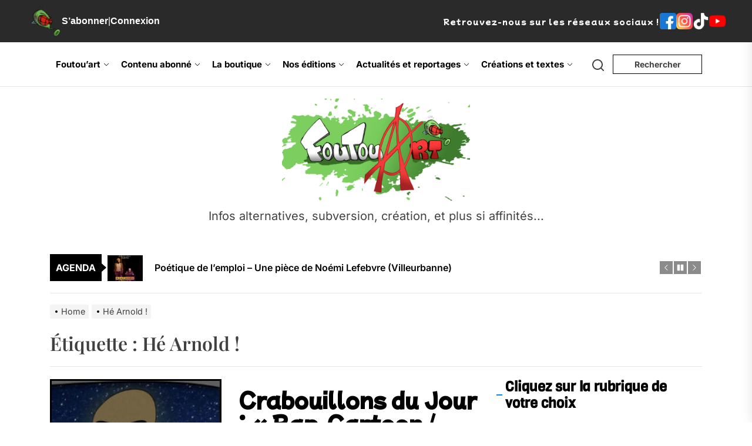

--- FILE ---
content_type: text/html; charset=utf-8
request_url: https://www.google.com/recaptcha/api2/anchor?ar=1&k=6LfqSDoqAAAAAHI1VhCE9bEqLBKCMYIp4ROGA_xV&co=aHR0cHM6Ly9mb3V0b3VhcnQuZnI6NDQz&hl=en&v=naPR4A6FAh-yZLuCX253WaZq&size=invisible&anchor-ms=20000&execute-ms=15000&cb=wu1h3vgvcte4
body_size: 44855
content:
<!DOCTYPE HTML><html dir="ltr" lang="en"><head><meta http-equiv="Content-Type" content="text/html; charset=UTF-8">
<meta http-equiv="X-UA-Compatible" content="IE=edge">
<title>reCAPTCHA</title>
<style type="text/css">
/* cyrillic-ext */
@font-face {
  font-family: 'Roboto';
  font-style: normal;
  font-weight: 400;
  src: url(//fonts.gstatic.com/s/roboto/v18/KFOmCnqEu92Fr1Mu72xKKTU1Kvnz.woff2) format('woff2');
  unicode-range: U+0460-052F, U+1C80-1C8A, U+20B4, U+2DE0-2DFF, U+A640-A69F, U+FE2E-FE2F;
}
/* cyrillic */
@font-face {
  font-family: 'Roboto';
  font-style: normal;
  font-weight: 400;
  src: url(//fonts.gstatic.com/s/roboto/v18/KFOmCnqEu92Fr1Mu5mxKKTU1Kvnz.woff2) format('woff2');
  unicode-range: U+0301, U+0400-045F, U+0490-0491, U+04B0-04B1, U+2116;
}
/* greek-ext */
@font-face {
  font-family: 'Roboto';
  font-style: normal;
  font-weight: 400;
  src: url(//fonts.gstatic.com/s/roboto/v18/KFOmCnqEu92Fr1Mu7mxKKTU1Kvnz.woff2) format('woff2');
  unicode-range: U+1F00-1FFF;
}
/* greek */
@font-face {
  font-family: 'Roboto';
  font-style: normal;
  font-weight: 400;
  src: url(//fonts.gstatic.com/s/roboto/v18/KFOmCnqEu92Fr1Mu4WxKKTU1Kvnz.woff2) format('woff2');
  unicode-range: U+0370-0377, U+037A-037F, U+0384-038A, U+038C, U+038E-03A1, U+03A3-03FF;
}
/* vietnamese */
@font-face {
  font-family: 'Roboto';
  font-style: normal;
  font-weight: 400;
  src: url(//fonts.gstatic.com/s/roboto/v18/KFOmCnqEu92Fr1Mu7WxKKTU1Kvnz.woff2) format('woff2');
  unicode-range: U+0102-0103, U+0110-0111, U+0128-0129, U+0168-0169, U+01A0-01A1, U+01AF-01B0, U+0300-0301, U+0303-0304, U+0308-0309, U+0323, U+0329, U+1EA0-1EF9, U+20AB;
}
/* latin-ext */
@font-face {
  font-family: 'Roboto';
  font-style: normal;
  font-weight: 400;
  src: url(//fonts.gstatic.com/s/roboto/v18/KFOmCnqEu92Fr1Mu7GxKKTU1Kvnz.woff2) format('woff2');
  unicode-range: U+0100-02BA, U+02BD-02C5, U+02C7-02CC, U+02CE-02D7, U+02DD-02FF, U+0304, U+0308, U+0329, U+1D00-1DBF, U+1E00-1E9F, U+1EF2-1EFF, U+2020, U+20A0-20AB, U+20AD-20C0, U+2113, U+2C60-2C7F, U+A720-A7FF;
}
/* latin */
@font-face {
  font-family: 'Roboto';
  font-style: normal;
  font-weight: 400;
  src: url(//fonts.gstatic.com/s/roboto/v18/KFOmCnqEu92Fr1Mu4mxKKTU1Kg.woff2) format('woff2');
  unicode-range: U+0000-00FF, U+0131, U+0152-0153, U+02BB-02BC, U+02C6, U+02DA, U+02DC, U+0304, U+0308, U+0329, U+2000-206F, U+20AC, U+2122, U+2191, U+2193, U+2212, U+2215, U+FEFF, U+FFFD;
}
/* cyrillic-ext */
@font-face {
  font-family: 'Roboto';
  font-style: normal;
  font-weight: 500;
  src: url(//fonts.gstatic.com/s/roboto/v18/KFOlCnqEu92Fr1MmEU9fCRc4AMP6lbBP.woff2) format('woff2');
  unicode-range: U+0460-052F, U+1C80-1C8A, U+20B4, U+2DE0-2DFF, U+A640-A69F, U+FE2E-FE2F;
}
/* cyrillic */
@font-face {
  font-family: 'Roboto';
  font-style: normal;
  font-weight: 500;
  src: url(//fonts.gstatic.com/s/roboto/v18/KFOlCnqEu92Fr1MmEU9fABc4AMP6lbBP.woff2) format('woff2');
  unicode-range: U+0301, U+0400-045F, U+0490-0491, U+04B0-04B1, U+2116;
}
/* greek-ext */
@font-face {
  font-family: 'Roboto';
  font-style: normal;
  font-weight: 500;
  src: url(//fonts.gstatic.com/s/roboto/v18/KFOlCnqEu92Fr1MmEU9fCBc4AMP6lbBP.woff2) format('woff2');
  unicode-range: U+1F00-1FFF;
}
/* greek */
@font-face {
  font-family: 'Roboto';
  font-style: normal;
  font-weight: 500;
  src: url(//fonts.gstatic.com/s/roboto/v18/KFOlCnqEu92Fr1MmEU9fBxc4AMP6lbBP.woff2) format('woff2');
  unicode-range: U+0370-0377, U+037A-037F, U+0384-038A, U+038C, U+038E-03A1, U+03A3-03FF;
}
/* vietnamese */
@font-face {
  font-family: 'Roboto';
  font-style: normal;
  font-weight: 500;
  src: url(//fonts.gstatic.com/s/roboto/v18/KFOlCnqEu92Fr1MmEU9fCxc4AMP6lbBP.woff2) format('woff2');
  unicode-range: U+0102-0103, U+0110-0111, U+0128-0129, U+0168-0169, U+01A0-01A1, U+01AF-01B0, U+0300-0301, U+0303-0304, U+0308-0309, U+0323, U+0329, U+1EA0-1EF9, U+20AB;
}
/* latin-ext */
@font-face {
  font-family: 'Roboto';
  font-style: normal;
  font-weight: 500;
  src: url(//fonts.gstatic.com/s/roboto/v18/KFOlCnqEu92Fr1MmEU9fChc4AMP6lbBP.woff2) format('woff2');
  unicode-range: U+0100-02BA, U+02BD-02C5, U+02C7-02CC, U+02CE-02D7, U+02DD-02FF, U+0304, U+0308, U+0329, U+1D00-1DBF, U+1E00-1E9F, U+1EF2-1EFF, U+2020, U+20A0-20AB, U+20AD-20C0, U+2113, U+2C60-2C7F, U+A720-A7FF;
}
/* latin */
@font-face {
  font-family: 'Roboto';
  font-style: normal;
  font-weight: 500;
  src: url(//fonts.gstatic.com/s/roboto/v18/KFOlCnqEu92Fr1MmEU9fBBc4AMP6lQ.woff2) format('woff2');
  unicode-range: U+0000-00FF, U+0131, U+0152-0153, U+02BB-02BC, U+02C6, U+02DA, U+02DC, U+0304, U+0308, U+0329, U+2000-206F, U+20AC, U+2122, U+2191, U+2193, U+2212, U+2215, U+FEFF, U+FFFD;
}
/* cyrillic-ext */
@font-face {
  font-family: 'Roboto';
  font-style: normal;
  font-weight: 900;
  src: url(//fonts.gstatic.com/s/roboto/v18/KFOlCnqEu92Fr1MmYUtfCRc4AMP6lbBP.woff2) format('woff2');
  unicode-range: U+0460-052F, U+1C80-1C8A, U+20B4, U+2DE0-2DFF, U+A640-A69F, U+FE2E-FE2F;
}
/* cyrillic */
@font-face {
  font-family: 'Roboto';
  font-style: normal;
  font-weight: 900;
  src: url(//fonts.gstatic.com/s/roboto/v18/KFOlCnqEu92Fr1MmYUtfABc4AMP6lbBP.woff2) format('woff2');
  unicode-range: U+0301, U+0400-045F, U+0490-0491, U+04B0-04B1, U+2116;
}
/* greek-ext */
@font-face {
  font-family: 'Roboto';
  font-style: normal;
  font-weight: 900;
  src: url(//fonts.gstatic.com/s/roboto/v18/KFOlCnqEu92Fr1MmYUtfCBc4AMP6lbBP.woff2) format('woff2');
  unicode-range: U+1F00-1FFF;
}
/* greek */
@font-face {
  font-family: 'Roboto';
  font-style: normal;
  font-weight: 900;
  src: url(//fonts.gstatic.com/s/roboto/v18/KFOlCnqEu92Fr1MmYUtfBxc4AMP6lbBP.woff2) format('woff2');
  unicode-range: U+0370-0377, U+037A-037F, U+0384-038A, U+038C, U+038E-03A1, U+03A3-03FF;
}
/* vietnamese */
@font-face {
  font-family: 'Roboto';
  font-style: normal;
  font-weight: 900;
  src: url(//fonts.gstatic.com/s/roboto/v18/KFOlCnqEu92Fr1MmYUtfCxc4AMP6lbBP.woff2) format('woff2');
  unicode-range: U+0102-0103, U+0110-0111, U+0128-0129, U+0168-0169, U+01A0-01A1, U+01AF-01B0, U+0300-0301, U+0303-0304, U+0308-0309, U+0323, U+0329, U+1EA0-1EF9, U+20AB;
}
/* latin-ext */
@font-face {
  font-family: 'Roboto';
  font-style: normal;
  font-weight: 900;
  src: url(//fonts.gstatic.com/s/roboto/v18/KFOlCnqEu92Fr1MmYUtfChc4AMP6lbBP.woff2) format('woff2');
  unicode-range: U+0100-02BA, U+02BD-02C5, U+02C7-02CC, U+02CE-02D7, U+02DD-02FF, U+0304, U+0308, U+0329, U+1D00-1DBF, U+1E00-1E9F, U+1EF2-1EFF, U+2020, U+20A0-20AB, U+20AD-20C0, U+2113, U+2C60-2C7F, U+A720-A7FF;
}
/* latin */
@font-face {
  font-family: 'Roboto';
  font-style: normal;
  font-weight: 900;
  src: url(//fonts.gstatic.com/s/roboto/v18/KFOlCnqEu92Fr1MmYUtfBBc4AMP6lQ.woff2) format('woff2');
  unicode-range: U+0000-00FF, U+0131, U+0152-0153, U+02BB-02BC, U+02C6, U+02DA, U+02DC, U+0304, U+0308, U+0329, U+2000-206F, U+20AC, U+2122, U+2191, U+2193, U+2212, U+2215, U+FEFF, U+FFFD;
}

</style>
<link rel="stylesheet" type="text/css" href="https://www.gstatic.com/recaptcha/releases/naPR4A6FAh-yZLuCX253WaZq/styles__ltr.css">
<script nonce="kVT2OPNvob2z0ffeVI_LCw" type="text/javascript">window['__recaptcha_api'] = 'https://www.google.com/recaptcha/api2/';</script>
<script type="text/javascript" src="https://www.gstatic.com/recaptcha/releases/naPR4A6FAh-yZLuCX253WaZq/recaptcha__en.js" nonce="kVT2OPNvob2z0ffeVI_LCw">
      
    </script></head>
<body><div id="rc-anchor-alert" class="rc-anchor-alert"></div>
<input type="hidden" id="recaptcha-token" value="[base64]">
<script type="text/javascript" nonce="kVT2OPNvob2z0ffeVI_LCw">
      recaptcha.anchor.Main.init("[\x22ainput\x22,[\x22bgdata\x22,\x22\x22,\[base64]/[base64]/UC5qKyJ+IjoiRToiKStELm1lc3NhZ2UrIjoiK0Quc3RhY2spLnNsaWNlKDAsMjA0OCl9LGx0PWZ1bmN0aW9uKEQsUCl7UC5GLmxlbmd0aD4xMDQ/[base64]/dltQKytdPUY6KEY8MjA0OD92W1ArK109Rj4+NnwxOTI6KChGJjY0NTEyKT09NTUyOTYmJkUrMTxELmxlbmd0aCYmKEQuY2hhckNvZGVBdChFKzEpJjY0NTEyKT09NTYzMjA/[base64]/[base64]/MjU1OlA/NToyKSlyZXR1cm4gZmFsc2U7cmV0dXJuIEYuST0oTSg0NTAsKEQ9KEYuc1k9RSxaKFA/[base64]/[base64]/[base64]/bmV3IGxbSF0oR1swXSk6bj09Mj9uZXcgbFtIXShHWzBdLEdbMV0pOm49PTM/bmV3IGxbSF0oR1swXSxHWzFdLEdbMl0pOm49PTQ/[base64]/[base64]/[base64]/[base64]/[base64]\x22,\[base64]\x22,\[base64]/woXCksKbw6t+w4h1w75cTm3Dv3zDhsKHRMOcw5kEw5jDt07Dg8O7OHE5GcOgK8K8BlbCsMOPCAAfOsOewrROHEbDgklHwowaa8K+MXQ3w4/DtkHDlsO1wr1SD8OZwo/[base64]/Y8K9H8Orwo3DjXvCtjDClMOFRMO1QATCk8Kqwr3CgmMSwoJbw5EBJsKZwrEgWjXCqVYsZC1SQMK2woHCtSliUkQfwo/CgcKQXcOnwpDDvXHDr2zCtMOEwoEAWTtgw604GsKdG8OCw57Do2IqccKXwo1XYcODwq/Dvh/[base64]/Dqn1/[base64]/PGhpJ8ONVcOndCXCry3Ch8Ohw4YxAXbCqCNYwqQxOcOUUmBZwrXCn8O9N8K1w6TCjQVXNcKDdEwxKsKcXTjDpcK3UDDChcKaw7tmXsKtw5jDjcOBCWclSBHDvHwoS8KRdATDlMOww7nCpMKTC8K1w7FbWMKjZsKzb0E/KhrDlitvw602wqzCksORD8OAbMOlQEpCTi7CjQg7woTCjEXDlSFofU0vw6B/UsK5w7laZFjCvcOoU8KIe8OrCsKhb1VhYCPDlUTDl8O2Y8K4Q8O5wrDClSjCuMKhewcIJUnCmcO8VTIuYkISG8KDw4fDtTvCojvDizI0wpQ+wp3DqhvCrBVyccO5w5jCqVzDssK0HDLCkQ1TwqzDjMO/wrtjw78UVsOvwoXDssOBJ0dxTynDlAlIwpVbwrBbB8Kfw6PCucOSwrksw6YsQwhATFrCrcOuIgLDo8OcRsKQfTPCnMKNw6LDscOMOcOpwr0YaSZOwq7DusOgVEnCrcOQw4fCi8O+wrYOMMKAREUzYWRYFMONUsKpNMOfWCXDthrDrsOJwr5eQ3nClMO1w5nDl2VsDMO/wqhww7dLw68swrrCkWIOTDXDixbDiMO8WsOCwoB8woTDqsOWwrPDk8OfIEZzAFPDmF8uw5fDvHI+CcKkRsKNw4nDncKiwr/[base64]/CuAnCscKGNMOzWcKMwrPDr3vDhSB5wrjCvMO6w4gHwopMw7nCgMOCRjjDrnNRAXbCvB3CkC7CnhdwDDfCmsK5ID1WwoTCo0PDjMOsKcKaOlJYI8OqVMKSw7jCnn/Cp8KPPsOJw5HCn8KQw41MLHDCvsKJw5R1w7/Dq8OyPcK8IsK6wr3Dm8OWwpMeWcOCSsKzaMOuwok3w7R6TmZ6QBnClcKQKEHDrsO5w4Fgw6/CmcOhSHrCuXJzwqTCij0yNFYSLMK/J8KcTXdbw6DDlmZTw5jCqwJ4GsK/QwvDvsOkwqsAwqVOwpk3w4fDh8KCwr/Di0zCh1JNw5dxQMOvXG7DscOBC8OsASLDtBg6w53CiGLDg8OXwr7CvBljAQbCs8KAw5F3bsKjwpJDwpnDnhfDsDRUw6g1w7Uewq7DimxewrkXDcKiVi1kCQHDtMOlQAPChMOzwpx+wohVw5HDs8Okw6QXYsOXw60kWTnCm8KYwrIvw4cBQsOVwp19PcKmwrnCoD/DiCjChcOLwo54V18rw4BWYMK8d1MowrMzKMKNwqbCo05lHsOEY8KTf8KDOsKvNmrDul7Dj8OpVMKTCE1Gw4B6CA/[base64]/[base64]/DiBstcGzCmCIFw7TCmkYgVMOnUMK9woTCm1NLwoUpw4jCksKyw57CqDgRwqFKw69mwqvDqhREwosIByRJwqk8CcO5w7nDq10zwr8/JsOGwpDChsOqwqjCqGd/EWsIE1jDm8K9eGbDvx9mZ8OjJcOBwqkhw5/DkcO/D0RnXsKaVsOifsOFw4Y9wprDvMKiHsK0PMOSw5JwcApuw5cEwoNyPxtSAl3ChsOwdVLDusKTwpLCqQ7DhsO4wrjCsAwEdj0ow4rDk8OWEn8Dw45ELhEpBgXDowsjwojDs8OVH0wbQmwUw5PCmg/ChD7CksKew5bDtVpKw4d2woYaK8Kxw4HDnH9/wqUDLlxOw50DBMOvLjHDph8Uw7E5w5rCs04gGSNBwrIkMMOPOVRWNsKbecO3IGFmw6LDo8K/wrlJO3fCpwfCv1bDg35sMi/CgR7CjsKaIsOgwqMfFDE3w64WJCTCrAZhcwM/[base64]/Ck2UUK2BZV8OhwrXDjCRuSsOWw7tbwqjDhsOzw7BEw698P8OCT8K7JTbCpMKpw5hsGsKVw7l9woDConnDtsKwCwvCtVgGZgTDpMOGWMK2woM/woXDicORw63DhMKsWcOpwoFSw6zCnBjCqcOWwq/[base64]/DqcOVHwo2wqcnwq9xdD3DgQrDosOKw4sKw4zDqVETw6sQwoJjIn3DncOZwrwGwrlLwpJ2w7QSw4towq1HZwkGw5zCly3DjcOewoPDmhh9QMK4woXCmMKhF2dLFTLCr8KOfDbDv8OxZMKpwofCjyRQX8KVwrl+AMOIwp19f8KVL8KxQnU3woXDjsOkw6/CqQ00woJ1w6PCj3/[base64]/[base64]/DiMOPaCdfecKDSDIewohlWUTDu38RCHDCk8OQwo4JVybCjX/ChGrDhjA/[base64]/CqcOIVXjChcO7aSsvF3AHwojCu8KsScOyEBjCjMK3KBlWBwEpw4ZKU8ORwrvDgsOEwrt8AsO2JmRNwqTCkitFf8Kmwq/Cg3ItfylEw5/[base64]/[base64]/w5XDoDvDvxXDpDjDiwl2B1ovwoszwq3CoCw4bsO2B8Oyw6tRJB5Rw605LyXDpz/DqsKKw73DocKZw7dXwrVtwolhWsONw7MywrXDs8KCw4UWw4vCv8KVesOBdMOFLsOuMjphwq1Ew7B5P8KCwqA8DFjDscO/bsONRVPCoMK/wprDhAvDrsKtw6RNw4k8wrZxwoXCu3A2McKFXEZ7XsKDw71vPEIhwpnCmAnCrWZJw6zDuRTDuE7CkhBCw6xgw7/[base64]/LQhFMGEeADALw5cVHMKuwrQ3w6PCjsKOwoBwU31DNMKiwptiw7vDsMKwSMO3Q8Onw4nCq8KdJk4BwpfCoMKVOsKbbsO6wo7CmMOFw49eZ2p6XsO1WjNSB1ghw4PCmsKtMmk2UVtnO8Kiwp5gw6h5wpwSwp4kw4vClUwrB8Opw48cHsOVwpbDgRAXw4/[base64]/DlcKVD0PDisKXBh/DkMK5GwjDvQrDusKVLjvCqVrDs8Klwp0tesO4HwxCw4dGw4jChcKbw501WB49w5fDmMKsG8KXwrzDmcO+w4tpwpImaUVUIQDDpcKBdHzDosOOwovChlTCohLCqMKOJMKBw5J7wqTCiXZ5FQgKw7bCqibDgsK0w5HCp0Yqwo8/w5FFcsOswqbDrsO2TcKkwp9cw457w7ghWU5dPlzDjUvDpUrCtMOLRcKqWnUGw7g0PsODXVRAw6DDp8KyfkDCkcOVIVtNZMKmdcOhaRLDijJLw59nKi/[base64]/K2jDu8KJAMOuPsObb1JeX8O+bMK7QlJ/KAbDgsORw7E8bsOESlcxHk5mw7rDqcOHRX/DgQPCrzPCmwvCt8KrwoUafMOPwpPCuzfCm8OJbxPDvHcwUw4JasKld8KafBnDpQ96w5gYBwTDmsKyw5vCr8OtPkUuw4fDsFFmFCjCgMKYwq7CrMOIw67Dm8KSw6LDvcObwrNoQVfCu8KWM3ECCsO5w48Hw6jDoMOWw6fDgE/DisK+wpDCkMKAwohcRcKCJ3nDoMKoZMK0ZsO+w6rCuzJkwo1Iwr8qScKyJTrDo8KswrPCklPDoMORwpDCocK0bTU3w6jCnsKpwrfDtUN7w6hRUcKUw6AJfcOOw5VTwrRvBGVkVgPDiwBqOVFIwr09wpPDksO+w5bDgSlhw4hXw7oJYUluwrHCj8O/[base64]/[base64]/[base64]/QMKbXsKAT2vCh8KGwovDscKOI2DCjmjDjEtJw5vCncK8wobCkcKCwphpeyrClsKQwpVxHMOiw6/DgQ3Di8O6wrjCkE58Z8KMwosjI8KNwqLCk3xYOFHCrEgbw7XDuMK9w5EnfBDCmgNaw7/CvVUhDFrDtEVIS8OgwoV8AcOURzNzw5nCnsK1w7/Dj8OIw5jDpzbDucKewrfDlmLCiMOnwqnCqsKNw68cMBXDmsOKw5HDhcOHZjMpB1bDvcOow7g5d8OBUcOwwq9LU8Onw79twpjCgsObw4nCnMKFwr3CuCDCkCPCh3bDusOUa8KTcMOAfMOdwq3DvcO4cybCuB80wph/[base64]/Q8OqwrTDuStUT8OCIMOjwqfCisKPTAPDqcKOQcKUw6PDqVfCrl3DvsKNCyY0w7jDr8KOOX4Ow51xw7ICT8Ofw7FqNsKAwozDnQPCiREmRcKEw6bCpSZHw7zDvCZrw5FSw6Uzw64DN1/[base64]/CjDYSLx/CocOxMwRSw7V0w4PCh8K/O8KIwrlDw4/[base64]/w43DlsO8EiXDs29Fw6c3w5XCvQZwwrQcGFzCjsOZX8OnwoTCuhIVwoobPjTCtCDCmSclPMKjCDTDvWTDjFHCi8O8dcKiehvDn8KOGnk4aMOVKEXCgMKMFcOUS8O5w7Z2ZAbCl8OeOsOVTMOqwoTDrMKdwrjCrmHChnQ3F8OBRk/Dk8KMwqwAwo7CgMKSwoHCnA1Fw6Qawr3CtGbDlSJzNwxGC8O+w43Dj8OxKcOefMO6YMOeaDxydDZMLcKcwotrYibDi8KGwozDpX05w4vCl1BuAMK/RSDDtcOaw4vDssOMfR4nM8KocT/ClR0uw6XDm8KddsOIwonDjFjCoxbDoDTDmQzCvsOUw4XDl8KYw5gjwpzDgWPDo8KYBl16w4cww5TDtMOtwq3Cm8KCwpBnwpfDg8KEKVDDon/CvntDO8KrdMOhHUVYPRfDlVgiwqMywqvDklMBwpd1w7dpBQ3DnMKEwqnDvMOEasOMEMOkcHDDiH7Cl1HDpMKlL3TCkcK+PC5DwrnCtW3Cs8KBwpzDnjjDkxh+wqoFTcOsVnsHwpgEASzCocKLw4Fjw4I6dy/DsFBhwpM2wrrCsGvDusO3w71QK0PDujjCp8O/M8Kaw7pww4YVIsO2w4rCulTDqT7DicONQsOqFmnDhDMeIMOPFSUyw6PCtsOQeB7Dk8KQw7FmbB/DrcKpw77DpsKnw498B0XCmlfCh8KxDDhPCMO4F8KRw6LCk8KYSHgYwoUJw6zCh8KTdMKxVMKswqwmCCDDsn4wfsOEw4oLw4LDscO3VMKzwqjDtX9kXmLDosKcw7jCsTbDusO/YsOdMsOZWmrDmMOEwqjDqsOgwqrDhsKcKCvDjz95wqIoZsKdF8O8RifCoy5iUQUXwprCu2IscTZCUMKvAcKCwol9wrJ9Y8KKHCPDlmLDiMKGU0HDviB/P8KrwqHCqjLDlcK7w6p/eD7Ci8OIwr7Dl3YQw5TDjEDDgMOKw5rCmjbDum/Dj8K3w6dzG8KRDcK3w795QFHCnk8JasOowpQUwqfDh2PDl2jDicOqwrDDtmLCksKjw6XDicKBUnZUEsKcwprCs8Oid2DDnG7CvsK9WHTCmcKUeMOAw6TDhVPDksOEw67CkipQwp0Aw6fCoMOkwrTCjUkNZyjDtF/Dq8OsBsKSOk9hERUTXMOowqFtwpfCn2wRw4tdwrldEk9qw5o1Gx7CrGXDmgJQwrBbw6fDu8KAe8KnFBcbwrbCu8OVEx9Ywp8Nw6p/[base64]/DgMOWfsKFw4FHdjPCjQw+UsOGwrTCgMKEw6/CpsK3w7rCq8O/Ag/CvsKBWcKtwqzChTp5DcOSw6rCjMK9w6HCkhTCiMKvOHdKesOkPsK7FAJkYsKmBgrCi8K4BFRAw7wZT2NAwq3Cv8KSw57DgMOKbRthwppWwoU5woPCgCk3w4JdwqLDoMKFV8Khw5nCikfCgcKpFDUzV8KJw7rCvHwpRyDDq3HDqBV9wpnDgcKGdxPDv0QjDMOtwrnDoU/Dk8OawqRDwrxgHkozeWB7w7zCusKkwq1pJWTDmT/DnsKww63DizbDpcO2OXzDkMK2J8KIVMKawrjDoyjDp8KWw6nCnS3DqcOow6/DncO3w7VPw7UGIMOdeyrCjcK5w4/ClybClMODw6HCuAE/JMKlw5jDggjCj1DDlMKwAE3DvkfCicKMWVvCoHYID8KWwqbDjSkxUg/DsMKow6omDUwcwonCiDvDoh4sPFs0wpfCoRw9RHtcPxfDoVlew4LDuU3CkSrDuMKhwqTDhWkawo5SKMOTw4/DosK7woHDn20zw5tmwoHDmsKwF0EVwqrDj8KpwqHCkQfDkcOCAzcjwrlfalINw4/Dm0waw6REwo8dcMK2LlxiwrF8E8O2w4xNMsOzwpbDl8OgwqotwoPCh8ONFcOHwonDq8OpYMKRF8OIwocPwrPDimJTL1/[base64]/DhsK6wqHDqh8SwozCkcO5w55iB8KZwpV7w7fDjnnChMKawq7DtGIXw5tFwqLCoCDChsK5w6JGQsOkw6zDqMOuKBnCjUFpwozClldre8KZwpw0RmfDssOCQD/ChcOpdsK2FsOSQMK3J3LCp8O6wo3CicK4w7bCkzFrw4JNw792w44+YcKuwpUpBSPCqMOWYG/[base64]/MjXCg8O5wonCiSEPF8OOwqEIwrIFZsKzJsOSw6VAMEghMMKEwp/CnizCiiE5wq1wwo3CvcOYwqw9XWfCrzZpwpMdw6rDu8KAPG4Jwp/CoWwUNgklw6PDoMK/NMO8w4DDgcK3w67DucO/w7kIwodjaxlPdMOrwqnDkVcowoXDhMKze8KHw6jDrsKiwqzDnMOUwpPDqMO2wqXCrjDDuHzCu8Kewq93ZcOWwrZ3K17DvQIfJVfDlsKcVMKEFcKRw7TDqDNEJsKALHPDnMKPXcOgwqdzwqhUwpBTHsKvwodXfMOnUTJwwq9fw53DmT/ClGcjckrCjUfCrCpNw65Mw7rCmSlJw5bDncKVw746UmDCvUnDk8OJBUHDuMOJwqorEcOIwrbDuh4Mwq4awqHCrMKWw7Uiw7IWf1fCuSZ9w7R/wrbDtsOEBGXCjUwbIV7CtsOtwpxzw53Cty7DocODw5DCqsKEIVwRwq5vw745QcO/VcKvw5XDusOPwrzClsO8wqIcfGDDq2FXcT4Zw4JcHcKIw5gPwq5Iw5jDrcKrdMKYIz7Ch1zDqkHCp8OpS2k8w7DCtMOhe0fCo1k/[base64]/Di8KEwpEUKyjDrhfCjXEMOxJLwp5RXMOdw6vDqsKkw4bCsMKRw7nDr8K2aMKgwrcFccKlKhtFQQPCmsKWw78uw5hbwqcNfcKzwpXDszUbwrh7TygKwqpEw6RWCMKlM8OzwpzCtcKew6p5w6HCpsO+wprDu8OBcSTDvB/DoDE9aWt3OkDCncOpU8KfZsObF8K/OsOzX8KvMsOzw5vDjQcwScKZTHwIw6TCuzzCj8O2wrfCmT/DuBMsw4ojwpDClBgHwrnDpcK4w6rDpn3DtSnDhGfCixIDw6nCrxcZMcO8BCrDqMOQE8K0w4fCizVLWMKiIBzCmGXCs00rw4FxwrzCvCTDnw/Dq37DnXxZbcK3GMOaGsK7eHvDt8Ozwrthw4HDkMORwrvDuMOow5HCoMOGwrHCusOTw6IQSXJVRn/CjsKdDiFYw585w4YGwo3CnQ3CjMOVIjnCgRfCmXXCsk57LAnDqQxcfm9Hw4Y1w5AUdw/DkcOuwqbDvMOzTQhyw4gBIcO1w6ZOwpF4D8O9w5PCvjFnw7AWw7XCoRhHw4lZwq/DgW/[base64]/Dgh3DojXCoAkuFcKSwrFpw73CiwHCm8OLw6DDnsK/Y07Ch8Kcwrwmwo/CiMKjwrEuasKUXsO9w77CvsOyw4hSw6YeYsKbwoLCmsOWBsKxwqwRAMKOw4hCR2TCsgLCrcODM8OSLMO6w6/DjAYvAcKvTcO4w757w7xfwrZ/w7NMc8O3I2HDgXptw4xHBV1HIn/CpsKkwpwoW8OJw4/DtcOyw7UGQH99acOkw6xhwoJQG15ZWW7CgsObKmTDsMK5w4EVUWvDvcKLwqnCilXDvT/DjsKuQmHDgQM2EBXDtMORwrnDlsKKacOBTEdOwpl7w4TCrMO0w4XDhwEnfFdECTxhw6Nzw5Vuw78JVMKRwqlmwqd2wp3CtMOTEMK+IzdsaQ3CjcKuw6tFJsK1wo4WR8KMwp1FOsOxK8O9LMOSX8K8w7nDsjjCtcOOQ3tTPMOFw5JZw7zCqUZuHMKSwphLZD/DmgF6YyANGivDm8Khwr/CkUfCgsOGw4gHw7pfwpMoD8KMwoFmw4lEw7/[base64]/wqYUQDPCrU7Dh3piw7HCg8Oxw7/DoCBRwoRzZVjDrkrCm8OXIcOIwpnDvxTCk8ObwpUhwpIjwpRiVEvCiG0BEMOMwqMiQGrDqMKYwpYhw4N5IsOwUcO8bVQSwqASwrpUw7gUwohEw6U8w7fDg8KMTcK1RsO2wp0+TMKZU8OmwpZZwojDgMOWw6bDqz3DusK/OlUXXsOqw4zDgMOTGcKPwrrCnSF3w6YOw4pgwr7Dl1HDm8OgS8O+esKUU8OPWMOcDcOiwqTCtHfDncOOw5rCphjDqWzCvSjDhQDDocOVw5R0UMONbcKuZMORwpFYw58bw4YCw5pKwoUzwqYHLkVuN8KCwq0xw5bCgR8QJ3MLw7/DvR8Bw7MzwocWw6TCq8KSw7zCii9jw4EOJcKsYMOiZMKEW8KIU2nCjgpCVgBrwqXCuMOwSMObLA/[base64]/HMK1JcKXHcOAw4kqRm/ChMO2w5LDillKAWbCrsO1UcOywqxXH8KCw7rDgMK7w4fCtcK5woPCkzzCv8KuZ8KXOcOncMOiwqMQOsOvwqYYw54Sw6JRdXHDnsOXYcOWEUvDrMKxw6XDn38bwrkHDHIawr7DvR/CvsKEw7E/wpM7OlnCvMOTQcOhUzoAIcOPw5rCuj7DmHTCn8KvdMK7w4kxw4/Chggnw6MOwojDtMO4cRERw7FoSMKGIcOlLzRow7DDisOheX1ywpnDuxE7w59BM8K8wqsUwpJkwrk/J8Kmw6M1w6IAcxN9YcOcwooRw4LCkHdRd2nDkFwCwqbDu8OIw7s2wo3DtHhoV8OMV8KZVnENwqQrw4jDlMOgOcOuwoURw5wAasK8w5kkRBp+DcKHL8KPw6jDpcOCAMOiaD3DunV5JAMNe2Zxwr7CqMO0CMOSPMO0w5/Ctw/Cg3HCiQtmwqsyw7fDpHteBzhKa8OQCDBhw5LCtH3Cv8Ozw6dUwojClsKYw5DCrsKVw7s7wqTCqVFOw4zCnMKIw63ChsOYw4zDmR1Qwqpew4nDpsOLwrTChgXCuMKDw5dmBH8FHH/[base64]/[base64]/Dhl/Cgi7Ch8KbacO8LncYw6bChsKPwrACP1NSwr7DjH3CpMKnVcKMwoFsSRTCkBLCv2xRwq5qAlZPw71Pw5nDkcKwMU7CqXDCjcOAahnCrT3DgcOYwr0owo/CqsK3MHrDqhYvawfCtsO+wpPDhMKMwoVOV8OibcKUwoFjXxIZV8OywrEGw7BQCGcSPhEfVcOyw5NBIAQICivCvcO6fMK/woPDulnCvcK3GQrDrhvCsFIEacKww4lQw6/Cj8Kkw59xw6RXw7sQKGUxNGYOMk7CjcKBccK3fgk9KcOYwrI6Z8ORwod6dcKgCT5EwqVYCsOLwqvCg8O1Xj9jwpB5w4/CpgjCpcKMwppkMxDCp8K6w6DCgXZzA8KxwpXDkFHDpcKaw4o4w6x+OErChMKhw4nDiVzDgcKYWcO5Ag5TworDtSQWRDdDwr1wwo7DlMOSwp/CssK5w67DiE/[base64]/CsxwXYcOpwpQ1wrLDsRzCkcO8NcK4BcOaLWvDugDCnMOWwq/[base64]/wpnCncOjwrd9wqkHwr04woBtwqQWXVXDjTt1ZwvCpcKQw6UDO8ORwqQowq/CqynCo2t1w6bCrcOuwpskw4o8MMOpw4gbIRIUfcKhCk/DljLDqMK1woQkwpk3wr7ClwjDoQwAURMXU8K+wr7CgsOgwqdreGkywo0GFgTDpk4/fiIqw6dAwpQTDMKbY8K6M2vDrsKgRcOQX8KWJCfCmlhvMkU/wq9qw7EXaFR9P1k4w43CjMO7DcKVw7HDrsOdUsKpwpTCkW8keMKGw6cowolrNXfDtSTDlMKSwqbDl8OxwqnDtUsPw7bDuV8qw6AzT3VNU8KocsKMYMOqwoTDuMK4wr/CicKAIEE3w7tMCcOpwq7Colo5QMOrcMOResO+wr7CpsOkw7HDsEhlUcKZaMKVRWkVw7nCv8ODA8KdS8K7SWoaw4jClCA6JQY5wo/CmA7DvsKLw4/[base64]/w6tew4NbwppueMOYw5zDk2LCqcKlXHgCJ8KwwqDDgQBRwrVvTcK8PMOoTjPCgFlHLU3DqCtvw5MDaMK+C8KGw6HDtmnCvmbDu8KrVcOywq/CvT3ConnChnbCijNvJcKawp/Coio4wr9bwr7ContbH1Q1Akcjw5zDph7Dp8OlTgzCl8OmRBVWw7g7wrNcwqpSwpXDonw5w73DuB/CrcKwLHnDsxAbwpHDly4hOAfCkn80M8OTbFnDg1p0woTCrMO0wqA2Q2PCvEQ+PMK5RMORwo3DgwrCukXDnsOnXsKxw4nCm8Ohw6BgGwbDk8K3RcK5w6FuKsOFwoovwrTCgcKZPcKQw58rw6I6fcO6VU/[base64]/w4NASMOxw4jCgl/[base64]/CuFnCoTzCusKYSMOrw5DDjjI8w6svw4g8wr97w7Rkw7R8wr8VwpDCjwHCgBbClQHCjHRTwpBjacOswoAuDh9FWww0w4t/[base64]/DvMKTwpISeMKbZn/[base64]/CgsOhIsKRw4UtEMKgw6goUsO/w4QuZVwqwotPwovCtcO6w7PDg8OVW00wUcOvwqnDo2XClsOBX8K3wqrDpsOcw7LCtmvDp8OuwotcecOWBm5XMcO9ckjDlUYbQMO9M8K4woZlMcOKwpjCrgBrDgQdw4oJwrjDk8OLwr/[base64]/[base64]/DgcKqOsKQwpQQw4rDj8O/[base64]/NcKSw6DCksO5wpjDiQdCwogbw7YCw5NtUiTDtQA8AcOxwr/DqAzDtxtOSm/[base64]/[base64]/XsOdw6RRwqEnMhXDnDVkw4vCiXlWwrbCsx/DlsOhQQRPw5UcUmYYw4NwNsORUMKfw71KJMOQFgbDrElMGBvDjcKOLcKQTllOH1vDucOJPxvCqnDCgSbDvkg6w6XDqMKwacKvw5jDtcOKw4HDpmYYw5/CqSLDtgXCuyNQwocTw5DDk8O1wovDmcO9e8KYw7DDlcOHwobDgVMlcx/CisOcQcO1wpkkYmtkw71VFkrDpMOfw7HDm8OSaknCnj7Cg2XCmMO/wqYdTjbDl8OMw7JYw63DlmchBsKPw4Q4DS3DgVJbwqvClsOlIMKCYMOGw6QffsKzw7TDl8OawqFjUsKPwpPDlx5VH8Kfw7rDiQ3CnMORWSB+V8O8ccK1w6tVWcKPwroVAkoSwqpwwp4Dw6HDlh7DiMKpa1IqwoRAw7pFwrpCw4VHFMO3eMK8T8KCwpYOwo1kwq/[base64]/[base64]/wqVfZ2LDuFEsw4FAWsOvwoXDhHw5w6VsdcOHwpRBwrwNUy9twqAWITMGAy/CqMOrw55mw7PCgwdsIMKmOsKpwrFjXQbCgxhfw7EzG8OEwqx1G17DhMOxwpw9UVYSwrbCkHwxDXAhwpt9XMKJT8OOOFZEXsKkBQrDnm/Cg2kvOih/SsKIw5LCjE1Ow4gLHEUIwr5+fm/[base64]/[base64]/J1ZzJsK6acO4wo7CvGMYDB/[base64]/CpwrCusOqw4HDg8OQZsKQwrBpwobCl8Kiw5NLwr3DhXXDgDTDizEzwqbCszfCqWd1fsKVbMODw4N7w7fDkMKwZsKQCABLVcOgw7/[base64]/DlcO+wonDkCMrdMKKfcKWcAVxQTzDjDLCtsKywpzDiz1tw4nDqMKyB8KaKMOIQcOCwqjCgHjCicOhw4B2w7FiwpfCrxXCljMwHsOlw7nCosOWwqYWasOCwp/CtMOrawbDoQTCqD3DnFI8cUnDmsOOwrZUIELDnlVsB1ElwpdYw6bCqBErN8OFw6RmUMOlZGktwqR/c8KPw5BdwpROADlzUMOQw6RjYk3DpMKPEcKaw7h/JMOiwoEWXDHCkETCmQfCrTnChjJQw580QcOZwqklw4I2Y0LCkcOVVcKrw6PDjQfDjQR8wq7DpW7DvFbCt8O4w6jCqW4RflbDksONwr5bwqh9CcODEErCvMKmwrXDrx4KH3bDgcOWw7d9D37ClsOqwr1Ww4DDhMORcVZQacKYw69IwpzDjcOWJsKrwr/[base64]/DtMO9worDo8O5w63CmQ9uPAYrU8Kgw4LCjRdIwqESeBXDmGPDo8OhwqXDkEHDnmDClMKgw4fDsMK5w4HDswEsaMOMaMOpQD7DrAvCv2rDkMOFGyzDtyMUwqlPw6XDuMKTJ1NQwodgw6rCgj/Dl3DDoxzDhMOHRRzCg1Yyfm8vw61Cw77Dm8OoLjYAwp0aS2UFaH1LAn/DisKjwrbDu37DikxsHQlfwqfDi0DDtkbCqMK5HHHDnsKCTz/CvsK7GD0PDx16KnV4IHbDtBtvwp15w7YzCsOqc8KfwqrDiUtpFcOEGTjCucKmw5bCg8OuwozDg8OVw77DuxnDg8O9OsKCwoBmw67CrUrDrmbDi1E8w5lnH8OrLCnDmsO0w6YWRcKLRx/CjSkiwqTCtsOEbcOywooqP8O0wqNtVcOow5QRNcKqLMOhUwZswoPDoyPDtsOvBMKswqnCgMKkwpovw63ChHPCjcOMwpTCg37DlsKGwqpPw6zDiAhVw4xlAELDkcKzwo/ChiM/VcO9YMKCDB4rCh/[base64]/w6rCpSImwohqScKuEFLDqcK/[base64]/Drj/[base64]/ZcOiwrUtKcK6woJUGsOdwrjCg3PDm8OgesOXbX3DsCc/w57CiW3DlFwVw5F8GQ9NexhMw50MRjVsw6LDoS5RGcO+ZMK6Wl5KakDCtcK3wqhWwr7DvmE+wqrCli9TNMKpUcKkVFvCnlXDk8KPQ8K9w6bDq8O0AcKGcsOsFwsPwrRCwr/CiiRvfMOwwrcBwpHCrMKKVQDDtsONwqlTAFbCvCt2wobDhH/Du8OaPMKkXMKcecKYAmLCgn8PSsO0QMKYw6nDiEJKb8OzwrJjRRnCkcOgw5XDlsOODl90wo/Cq03DmiA8w4sZw5ZtwqzCgD0sw4QNwqBywqDCi8OQwpBBNxN0OnsRKnnDvUTCt8OBwrJLw7hKFsOkwrc8ZBR7woIPw47Dp8O1wpxKQCHCvMKWDsOWdcKTw6DCgsOUKnTDrD8NF8KeRsOpwoTCpz0AHT9gN8OERMK/[base64]/[base64]/CiyASFMOSw6E5P1Q3HsOLL8KfXzPDmQrCpxs7w4/[base64]/CtsKAwr1ZEsO7anxEBWgOwp3Cs8OfQsK4w63DuBlSFkvCmVddwqJMw6HDlnhMU0tlwqvCj3gEaSBmLcOhI8Kkw6QRw5XChTbDlEEWw7rDhzR0w5PDgjxHAMKTwqQBw5bCmMOOwp/Cn8KiN8Ocw7HDvUFQw4Fyw5hNAMKhCMODwpYnZMKWw5oAwpQcGsOPw5YjOQzDk8OMwokFw5w/csK7L8OJw6nCjsOzbyhQKwvCphnCqAPDqMKYUsOIwpzCn8OkHRAjQgrCnSYQEDRUbcKaw5kUwoc/R0NPIMOAwqMQWcOhwrt3WsO4w7A5w7DDiQPChARcM8KHwo/CmsKiwpXCusORw6TDt8OHw4XCu8OLwpVqwpNgU8OVTsKxwpNiwrnCsV5OORRKdsOcXmFwTcOcbibDiSE+XQo/w57ClMOkwqDDrcK9SsOpIcKyey8fw7t4wprDmmICQcOZDnnDsCnDn8K8BTPCgMKkPsKLZxJGN8O2PMOSOSfCgi94w684wo8tXsK4w4jCh8Kuwr/Cq8OJw54pwp1/w7/CqT3Ci8KBwrbDkAbDusOCwrYLP8KBEDTCqcO7HcKuS8KkwovCvhbCgMK5dsOQKxcww6LDmcKzw5IAIsONw5/Dvz7DvsKQMcKpw6N8w7/[base64]/[base64]/Cv0TCg8KpO0wCwq5jECLDqEAqwqjDijTDqMOTaz3CkMKew50eFcKsJ8KnRzHCvTUFw5nDnDvDssOiw6vDksO6Khtiwp5Pw7g2K8KfFMOBwovCoHxcw7PDsgFUw57Dl2bCuVk7wpYUZcOTaMOqwo09ajnDqCg/DMKkBXbCrMKpw4hPwrJxw7QswqrDqMKVwpzClwfChmlnKcOOfyZNfmnDumFSw7/CmgjCo8OsABU4w7R7PBxWw5/CtcK1JkbCsxYcS8O/d8KANsKdNcOlwrtNw6bDsyc+Y2LDsFnCq2LCsDxYTsK5w6BYE8O7YEUswr/Dv8K+JXESd8KdBMKQwpTDrA/CuhkEO31iwr/CkErDuFzDun5qJiJOw7fCom7Dr8ODwo0kw5VzAH50w7A0Il12PMOtw5g5w5c1w7dVw4DDgMK9w4rDtjrDpDzDoMKmLlxtanzCgsOOwo/[base64]\\u003d\\u003d\x22],null,[\x22conf\x22,null,\x226LfqSDoqAAAAAHI1VhCE9bEqLBKCMYIp4ROGA_xV\x22,0,null,null,null,1,[21,125,63,73,95,87,41,43,42,83,102,105,109,121],[7241176,283],0,null,null,null,null,0,null,0,null,700,1,null,0,\[base64]/tzcYADoGZWF6dTZkEg4Iiv2INxgAOgVNZklJNBoZCAMSFR0U8JfjNw7/vqUGGcSdCRmc4owCGQ\\u003d\\u003d\x22,0,1,null,null,1,null,0,0],\x22https://foutouart.fr:443\x22,null,[3,1,1],null,null,null,1,3600,[\x22https://www.google.com/intl/en/policies/privacy/\x22,\x22https://www.google.com/intl/en/policies/terms/\x22],\x22RjbMLwSKiEXTDBU0SbxwB9msgtxUVafaMVEvyyobVok\\u003d\x22,1,0,null,1,1762692802232,0,0,[179,194],null,[62,251,87,45],\x22RC-0rs9-ZnhE0pSzQ\x22,null,null,null,null,null,\x220dAFcWeA6Pw7vrfIaOwKdSnlFsnoNMaFF8qku50u0B-b1WDi6u4-okYiW-vKwOc7-l_sPoDaxYwwDg1KUc-dGzVghaCjS8EkU6dg\x22,1762775602227]");
    </script></body></html>

--- FILE ---
content_type: text/html; charset=utf-8
request_url: https://www.google.com/recaptcha/api2/anchor?ar=1&k=6LdXbToqAAAAAFaCE8JDgkYDfzAjnqAhIoc4ZmpD&co=aHR0cHM6Ly9mb3V0b3VhcnQuZnI6NDQz&hl=en&v=naPR4A6FAh-yZLuCX253WaZq&theme=light&size=normal&anchor-ms=20000&execute-ms=15000&cb=izztj6cbpcme
body_size: 45479
content:
<!DOCTYPE HTML><html dir="ltr" lang="en"><head><meta http-equiv="Content-Type" content="text/html; charset=UTF-8">
<meta http-equiv="X-UA-Compatible" content="IE=edge">
<title>reCAPTCHA</title>
<style type="text/css">
/* cyrillic-ext */
@font-face {
  font-family: 'Roboto';
  font-style: normal;
  font-weight: 400;
  src: url(//fonts.gstatic.com/s/roboto/v18/KFOmCnqEu92Fr1Mu72xKKTU1Kvnz.woff2) format('woff2');
  unicode-range: U+0460-052F, U+1C80-1C8A, U+20B4, U+2DE0-2DFF, U+A640-A69F, U+FE2E-FE2F;
}
/* cyrillic */
@font-face {
  font-family: 'Roboto';
  font-style: normal;
  font-weight: 400;
  src: url(//fonts.gstatic.com/s/roboto/v18/KFOmCnqEu92Fr1Mu5mxKKTU1Kvnz.woff2) format('woff2');
  unicode-range: U+0301, U+0400-045F, U+0490-0491, U+04B0-04B1, U+2116;
}
/* greek-ext */
@font-face {
  font-family: 'Roboto';
  font-style: normal;
  font-weight: 400;
  src: url(//fonts.gstatic.com/s/roboto/v18/KFOmCnqEu92Fr1Mu7mxKKTU1Kvnz.woff2) format('woff2');
  unicode-range: U+1F00-1FFF;
}
/* greek */
@font-face {
  font-family: 'Roboto';
  font-style: normal;
  font-weight: 400;
  src: url(//fonts.gstatic.com/s/roboto/v18/KFOmCnqEu92Fr1Mu4WxKKTU1Kvnz.woff2) format('woff2');
  unicode-range: U+0370-0377, U+037A-037F, U+0384-038A, U+038C, U+038E-03A1, U+03A3-03FF;
}
/* vietnamese */
@font-face {
  font-family: 'Roboto';
  font-style: normal;
  font-weight: 400;
  src: url(//fonts.gstatic.com/s/roboto/v18/KFOmCnqEu92Fr1Mu7WxKKTU1Kvnz.woff2) format('woff2');
  unicode-range: U+0102-0103, U+0110-0111, U+0128-0129, U+0168-0169, U+01A0-01A1, U+01AF-01B0, U+0300-0301, U+0303-0304, U+0308-0309, U+0323, U+0329, U+1EA0-1EF9, U+20AB;
}
/* latin-ext */
@font-face {
  font-family: 'Roboto';
  font-style: normal;
  font-weight: 400;
  src: url(//fonts.gstatic.com/s/roboto/v18/KFOmCnqEu92Fr1Mu7GxKKTU1Kvnz.woff2) format('woff2');
  unicode-range: U+0100-02BA, U+02BD-02C5, U+02C7-02CC, U+02CE-02D7, U+02DD-02FF, U+0304, U+0308, U+0329, U+1D00-1DBF, U+1E00-1E9F, U+1EF2-1EFF, U+2020, U+20A0-20AB, U+20AD-20C0, U+2113, U+2C60-2C7F, U+A720-A7FF;
}
/* latin */
@font-face {
  font-family: 'Roboto';
  font-style: normal;
  font-weight: 400;
  src: url(//fonts.gstatic.com/s/roboto/v18/KFOmCnqEu92Fr1Mu4mxKKTU1Kg.woff2) format('woff2');
  unicode-range: U+0000-00FF, U+0131, U+0152-0153, U+02BB-02BC, U+02C6, U+02DA, U+02DC, U+0304, U+0308, U+0329, U+2000-206F, U+20AC, U+2122, U+2191, U+2193, U+2212, U+2215, U+FEFF, U+FFFD;
}
/* cyrillic-ext */
@font-face {
  font-family: 'Roboto';
  font-style: normal;
  font-weight: 500;
  src: url(//fonts.gstatic.com/s/roboto/v18/KFOlCnqEu92Fr1MmEU9fCRc4AMP6lbBP.woff2) format('woff2');
  unicode-range: U+0460-052F, U+1C80-1C8A, U+20B4, U+2DE0-2DFF, U+A640-A69F, U+FE2E-FE2F;
}
/* cyrillic */
@font-face {
  font-family: 'Roboto';
  font-style: normal;
  font-weight: 500;
  src: url(//fonts.gstatic.com/s/roboto/v18/KFOlCnqEu92Fr1MmEU9fABc4AMP6lbBP.woff2) format('woff2');
  unicode-range: U+0301, U+0400-045F, U+0490-0491, U+04B0-04B1, U+2116;
}
/* greek-ext */
@font-face {
  font-family: 'Roboto';
  font-style: normal;
  font-weight: 500;
  src: url(//fonts.gstatic.com/s/roboto/v18/KFOlCnqEu92Fr1MmEU9fCBc4AMP6lbBP.woff2) format('woff2');
  unicode-range: U+1F00-1FFF;
}
/* greek */
@font-face {
  font-family: 'Roboto';
  font-style: normal;
  font-weight: 500;
  src: url(//fonts.gstatic.com/s/roboto/v18/KFOlCnqEu92Fr1MmEU9fBxc4AMP6lbBP.woff2) format('woff2');
  unicode-range: U+0370-0377, U+037A-037F, U+0384-038A, U+038C, U+038E-03A1, U+03A3-03FF;
}
/* vietnamese */
@font-face {
  font-family: 'Roboto';
  font-style: normal;
  font-weight: 500;
  src: url(//fonts.gstatic.com/s/roboto/v18/KFOlCnqEu92Fr1MmEU9fCxc4AMP6lbBP.woff2) format('woff2');
  unicode-range: U+0102-0103, U+0110-0111, U+0128-0129, U+0168-0169, U+01A0-01A1, U+01AF-01B0, U+0300-0301, U+0303-0304, U+0308-0309, U+0323, U+0329, U+1EA0-1EF9, U+20AB;
}
/* latin-ext */
@font-face {
  font-family: 'Roboto';
  font-style: normal;
  font-weight: 500;
  src: url(//fonts.gstatic.com/s/roboto/v18/KFOlCnqEu92Fr1MmEU9fChc4AMP6lbBP.woff2) format('woff2');
  unicode-range: U+0100-02BA, U+02BD-02C5, U+02C7-02CC, U+02CE-02D7, U+02DD-02FF, U+0304, U+0308, U+0329, U+1D00-1DBF, U+1E00-1E9F, U+1EF2-1EFF, U+2020, U+20A0-20AB, U+20AD-20C0, U+2113, U+2C60-2C7F, U+A720-A7FF;
}
/* latin */
@font-face {
  font-family: 'Roboto';
  font-style: normal;
  font-weight: 500;
  src: url(//fonts.gstatic.com/s/roboto/v18/KFOlCnqEu92Fr1MmEU9fBBc4AMP6lQ.woff2) format('woff2');
  unicode-range: U+0000-00FF, U+0131, U+0152-0153, U+02BB-02BC, U+02C6, U+02DA, U+02DC, U+0304, U+0308, U+0329, U+2000-206F, U+20AC, U+2122, U+2191, U+2193, U+2212, U+2215, U+FEFF, U+FFFD;
}
/* cyrillic-ext */
@font-face {
  font-family: 'Roboto';
  font-style: normal;
  font-weight: 900;
  src: url(//fonts.gstatic.com/s/roboto/v18/KFOlCnqEu92Fr1MmYUtfCRc4AMP6lbBP.woff2) format('woff2');
  unicode-range: U+0460-052F, U+1C80-1C8A, U+20B4, U+2DE0-2DFF, U+A640-A69F, U+FE2E-FE2F;
}
/* cyrillic */
@font-face {
  font-family: 'Roboto';
  font-style: normal;
  font-weight: 900;
  src: url(//fonts.gstatic.com/s/roboto/v18/KFOlCnqEu92Fr1MmYUtfABc4AMP6lbBP.woff2) format('woff2');
  unicode-range: U+0301, U+0400-045F, U+0490-0491, U+04B0-04B1, U+2116;
}
/* greek-ext */
@font-face {
  font-family: 'Roboto';
  font-style: normal;
  font-weight: 900;
  src: url(//fonts.gstatic.com/s/roboto/v18/KFOlCnqEu92Fr1MmYUtfCBc4AMP6lbBP.woff2) format('woff2');
  unicode-range: U+1F00-1FFF;
}
/* greek */
@font-face {
  font-family: 'Roboto';
  font-style: normal;
  font-weight: 900;
  src: url(//fonts.gstatic.com/s/roboto/v18/KFOlCnqEu92Fr1MmYUtfBxc4AMP6lbBP.woff2) format('woff2');
  unicode-range: U+0370-0377, U+037A-037F, U+0384-038A, U+038C, U+038E-03A1, U+03A3-03FF;
}
/* vietnamese */
@font-face {
  font-family: 'Roboto';
  font-style: normal;
  font-weight: 900;
  src: url(//fonts.gstatic.com/s/roboto/v18/KFOlCnqEu92Fr1MmYUtfCxc4AMP6lbBP.woff2) format('woff2');
  unicode-range: U+0102-0103, U+0110-0111, U+0128-0129, U+0168-0169, U+01A0-01A1, U+01AF-01B0, U+0300-0301, U+0303-0304, U+0308-0309, U+0323, U+0329, U+1EA0-1EF9, U+20AB;
}
/* latin-ext */
@font-face {
  font-family: 'Roboto';
  font-style: normal;
  font-weight: 900;
  src: url(//fonts.gstatic.com/s/roboto/v18/KFOlCnqEu92Fr1MmYUtfChc4AMP6lbBP.woff2) format('woff2');
  unicode-range: U+0100-02BA, U+02BD-02C5, U+02C7-02CC, U+02CE-02D7, U+02DD-02FF, U+0304, U+0308, U+0329, U+1D00-1DBF, U+1E00-1E9F, U+1EF2-1EFF, U+2020, U+20A0-20AB, U+20AD-20C0, U+2113, U+2C60-2C7F, U+A720-A7FF;
}
/* latin */
@font-face {
  font-family: 'Roboto';
  font-style: normal;
  font-weight: 900;
  src: url(//fonts.gstatic.com/s/roboto/v18/KFOlCnqEu92Fr1MmYUtfBBc4AMP6lQ.woff2) format('woff2');
  unicode-range: U+0000-00FF, U+0131, U+0152-0153, U+02BB-02BC, U+02C6, U+02DA, U+02DC, U+0304, U+0308, U+0329, U+2000-206F, U+20AC, U+2122, U+2191, U+2193, U+2212, U+2215, U+FEFF, U+FFFD;
}

</style>
<link rel="stylesheet" type="text/css" href="https://www.gstatic.com/recaptcha/releases/naPR4A6FAh-yZLuCX253WaZq/styles__ltr.css">
<script nonce="dp13mUpZz0PEKMf2TiFTpg" type="text/javascript">window['__recaptcha_api'] = 'https://www.google.com/recaptcha/api2/';</script>
<script type="text/javascript" src="https://www.gstatic.com/recaptcha/releases/naPR4A6FAh-yZLuCX253WaZq/recaptcha__en.js" nonce="dp13mUpZz0PEKMf2TiFTpg">
      
    </script></head>
<body><div id="rc-anchor-alert" class="rc-anchor-alert"></div>
<input type="hidden" id="recaptcha-token" value="[base64]">
<script type="text/javascript" nonce="dp13mUpZz0PEKMf2TiFTpg">
      recaptcha.anchor.Main.init("[\x22ainput\x22,[\x22bgdata\x22,\x22\x22,\[base64]/[base64]/UC5qKyJ+IjoiRToiKStELm1lc3NhZ2UrIjoiK0Quc3RhY2spLnNsaWNlKDAsMjA0OCl9LGx0PWZ1bmN0aW9uKEQsUCl7UC5GLmxlbmd0aD4xMDQ/[base64]/dltQKytdPUY6KEY8MjA0OD92W1ArK109Rj4+NnwxOTI6KChGJjY0NTEyKT09NTUyOTYmJkUrMTxELmxlbmd0aCYmKEQuY2hhckNvZGVBdChFKzEpJjY0NTEyKT09NTYzMjA/[base64]/[base64]/MjU1OlA/NToyKSlyZXR1cm4gZmFsc2U7cmV0dXJuIEYuST0oTSg0NTAsKEQ9KEYuc1k9RSxaKFA/[base64]/[base64]/[base64]/bmV3IGxbSF0oR1swXSk6bj09Mj9uZXcgbFtIXShHWzBdLEdbMV0pOm49PTM/bmV3IGxbSF0oR1swXSxHWzFdLEdbMl0pOm49PTQ/[base64]/[base64]/[base64]/[base64]/[base64]\x22,\[base64]\\u003d\\u003d\x22,\[base64]/CrXzDh8KQJXjCmMKuwqE5wrHCuR/DjSMVw5IHC8K/wqQvwq84MGHCqcKVw60nwoLDojnCikxiBlHDo8OmNwoIwr06wqF/fyTDjhzDnsKJw64pw43Dn0wxw7s2woxgOGfCj8Kjwo4YwokywopKw59/w6h+wrsnRh81wrLCnR3DucKnwrLDvkcFJ8K2w5rDisKQL1otOSzChsKiXjfDscOTVsOuwqLCqzVmC8KCwpI5DsOew4lBQcKHGcKFU1dZwrXDgcObwpHClV0fwqRFwrHCtCvDrMKOaHFxw4F3w5lWDz7DgcO3em/CiysGwrhMw64XfsOkUiEfw6DCscK8PMKfw5VNw6Rdbzk6fCrDo38QGsOmWCXDhsOHQcKdSVgvPcOcAMO6w63DmD3Dl8OQwqYlw7ZVPEphw5LDtwEdfMO4wowRwo3CicKwIWMzw63DmglJw6rDkwlyDF3ClX/DkMOGcGlqw7rDssOIw7MCwr/Dtj7Cm1nCoSbCumMfFT7Cv8O7w5p9EcKvLh9Yw6kcw5oLwqXCsBwSNMOew6PDusKcwpjDu8K1ZcK6HsO8AcOHccK7AsKpw7vCs8ODXMKHWW9jwr3CucK8BcKef8OXbRPDjS3CmMOIwprDv8OdOTdyw6nDr8Onwp9Sw73CvMOKwpTDosKIJHbDoGvCk0/DuAHClMOwBVjDpEMzQMO2w68/CMOqR8OQw74aw6nDpX/DnwA9w6fDm8KFw70/bsKADyoyDsOkI3HCrRfDkcOaTQ8nU8KEFyYhw7N7VFnDr2cOHFvCl8O3woZbZmPCpXrCqWrDiXMqwrgMw7bDssK6wqvCjMKkw4bDuWzCr8KZLUDCocOTDsOowr8TI8K8XsOsw6cHw4QeAjTDoDHDjH4JTcKGGXfDnzbDjF8/XxBYw5gFw61kwqQww7PCuzrDkcOPw5I7SsK7FVzCpCQhwprDo8OpdE5TQcOSPMO4cXLDqMKNOwRXw7sCacKqX8KiJkpNN8O7w6PDrVlxwpYowp3ClT3ClQ3CjzIqRXXDocOuwr/CrcKZSlbCm8ORbV0qWVIow5LDj8KKQMKtORjCrsOpFytcQQIlw7kSVcOVwpzDgsOFwrsjBcOdH28NwqTCjitBR8KIwqzCgHQ1Ty8/w5TDhsOYLsOSw7XCvFVaGsKfG1XDrVTCsXYFw693S8O2X8O9w5rCvjvDiGoYCcOxwo9maMOdw4fDusKVw7xWKnkFwpXCr8OJQB13UBrCri0dS8OkIMKGAXdDw7nCuSXDk8KlVcOJUcKjN8O1G8KNDsOPw6EOw49iIRrDiDgZMjnDrSrDuxY2wowxCS1jXR4XDA/[base64]/CkcKFOhzCvcKvwoPCon7DkgvCjsOiwqd8w43CtsOYC1vDvRrCv1jDgsOfwp7DvzzDhFYgw7kULMOaX8OUw5vDlxDDjiXDiR3DvxB3K3sDwpsJwq3CoysIYsO4KcO0w6tDUSQkwog3TnrDmxPDs8O/w7TDr8K4wo4ywqNfw7h2esOowoYnworDssKrw6Epw57Ck8KidcKnWsOyBsOHFDkJwqMxw4NVBcOAwpsqVC3DksKbFcK0XyTCrsOOwqvCmQ7CncK4w5wTwrwHwrADw7DChgEQC8KMd01cAcKlw7JrGT0FwoHCpg7CiTh/w4XDmknDk0nCuEp7w4U7wrrDpkJlLyTDtk3CkcK7w59tw71lMcKfw6bDuUHDk8O9woFlw5fDrcKhw4TDgTzDvMKNw5UZbcOMSCPDqcOnw4p+KEEvw4dBb8OxwofDolLDs8OQw4HCvhPCoMO2X37DoXLCmGbCsx4oNsOKOsO1YMKiasK1w6BpdMKOR2RawqR/YMKLwoXDtD86M1l8eUc0w6rDhMKTw7NtK8OHNEwPVTYjTMKJOghsdzcaKC9SwokDTMO2w7MmwpbCvsOXwr5eViRXHsKzw5k/wo7CrMOqTcOQaMOXw7LCssK9D1cqwpnClMKWA8K2NMKUwpHDgcKZw7R/Fig2TsKoBgxOJ3IVw4nCiMKwXlVhb31peMO+wolgwq0/w5Mgwq18w7XDs3ppA8Ohw6wnHsOdwrXDhAAXw6DDknrCk8KUdADCnMOvSWdaw6Ytw6Mjw4IZe8K7LsKkPWHCqMOsHcKyVTMXdsO3wrNzw6gCM8O+QUYrw5/Cs3MuP8KfB3nDv3zDqMKiw6fCs3RTasKIHsK+ewbDh8OMAwPCvsOaV2nCjsKIQULDicKaBSDCohPDgiHCpxXDsHjDoickwp/CssOvacK5w5EVwrFLwpLCjMKOO3t6awt+woDDhsKiwooDw4zCn03ChBMFP0bDgMK/RgPDp8K/LW7DlsOCbXvDnDLDtMOuLQ3CrxvCrsKXwoltNsO4A1dBw5dIwo3Cn8KTw6lvIyBnw77CscKccsKWwo/Dn8OKwrhyw7YjbhIYBlzDs8KaTzvDmcOzwpDDm1fCn0/Du8KJM8KBwpJBwrPCkyt+MydVw7nCpQvCm8O3w4fCujcHwpkew5d8QMOUwo/[base64]/wqTDi8OVY8OmJsOBwq4KwpwcUsKtNUYYw4nDsRMRw6bCtxQ8wq3DhHzCtXsww4jCgsORwoNzOQ3DtsOiwpccEcO/ecKkw5IlIsOcPmo9aVXDhcKgRMKaFMO8LhF7YsOlLMKwGFUiGC7DsMO2w7RWX8KDbmQUDEBew47Ch8ORXEHDtwnDqXLDlDnDrMK8w5Y7LcOIwrrCsDfCncOnXgrDvA8nUxURU8KlaMKeQTnDpjFfw7QHKSXDpcKuworCksOjIAcDw5fDrhFLby/DosKYwpPCs8OIw6LDmMKIw5nDtcOrwppOQUTCm8K1M18MBcKzw44tw67Dv8KPwqHDh2LCkMO/[base64]/DlsKiwrZ9PMKTciwpw4XCi8OSw6zCrSoyXmcyHcKsP1bCjcKUcSfDuMKcw5TDlsKhw63ChsOdb8OQw7bDrcOqcsKFe8KOwo8sKVfCo0FcasKiw6jDgsKbccO/[base64]/DqU5qwrbCny0ew5jDosKzw77DqTnCqsO4wpBGwpbDp23CoMKlASgPw7/DrhrDjcKmJsKNSsONGSvCtV1FZcKQeMOJPgvCmsOuwpBmClDDm2gMTcK1w4HDisKDH8OMNcOEDsKww7fCj3nDvA7Dm8KGacKfwqBTwrHDsxJuU17DgRTDo1ZNXw8+wonDh1/CusOjLDjCh8KuYcKfScKhYWPDlcKBwoPDrsOsLwLCjH/DmDNJw6bCncKpwoHCksOgwr0vYTjCh8KUwo5fD8O2w6DDiTHDgMOnwr/Djk5pSsOXwpVhHMKmwozCgGF3EUjDgEk5w5zDgcKXw4gYehnCvDRVw57CkFgBA2DDtmBoVsO0wqBmDMOefiRsw7fClMKDw5XDuMONw5/DjXPDv8OPwpvCj27Dr8Kiw4jCiMK7wrIFPDnCm8KIw7/DsMKaEh0rL1bDvcO7w4cUScOiI8Oww5pLJMK9w7xjwoDCh8O+w5HDnsKvwqbCgnvCkgbCqVrCn8O3bsKRcsOOesO9wrHDt8OUKmfChkJxwpsKwrYcw5LCt8KIwqdwwr3Cr3AQd3YkwqEfw6bDthnCklxzw7/CnB9zJ3LDiXNEwoTDsyvCn8OFanl+O8OBw67CicKfwq0LKsKYwrnDiDPDuxXCuQM5w4UwYgcmwp1gwowowocPKsKyNjTDncOlBwTDljPDqx3DhMKAFyA/wqTDh8OWEjjChMOfHMKdwqMmLcOaw6YVa35hej4DwpXDp8OafcKgw7PDnMO/ccOkw5FLN8OqUE/CrULDiWrCg8KLwonChw4cw5FiCMK6G8OgGMKEMMO4Qi/DmcOtw5U8cz7DvTRUw7PClwpcw7lcf0BOw7QNw4BHw6/CvsK0Y8KpXREIw7UzGcKlwpjCgMOcamfCllITw7Zgw47Dv8OeFU/Dj8OiawbDr8K1wqXCvcOgw77Ck8KmUsOLGG/Dn8KOFMKAwo4kG0HDlMOvwqU/e8K3w5vDmCQSAMOCZMK8wqPCjsKyEwfCg8KMBsKow4nDqAvCgjfDk8OeHy4XwqPCssOzdTsJw6NOwq47PsO1wqhEFMKswobDix/CiRQzM8Kvw43CihFpw4/Crjtlw6dHw4Q8w64FAk/DlRfCtUrDnsOhScOcPcKbw4vCtcKBwr4EwonDgMKeNcKOw4VTw7t9VhMzGgEwwpfCg8OfXynDicObdcKmFsOfNX3Dp8OHwqTDhVYMdDjDnsK8ZcO3wpIOThLDgUElwrHDvS3Cil3DvMOOU8OkXF3Cnx/CqhfDrMONw5jDssO5w5/Cs3pqwrbDmMOGfcOIw74KVcK7Y8Oow7sxH8OOwqxgT8K+w7/[base64]/CjmfDk8Knb8KIT0jDm8OgHSVMVsOQdGjCjMKqS8KgR8K5wrQCSj/[base64]/w5XDl8KLw64Cw7nDgWDDo8KYGhBUw5gkwpLDmsOMwoDCg8OAwql+woTCtMKLJ1HDuUPCplJcM8KtdMOiN1pIMg7CjX86w4AJwqrDu2ZRwos9w7daAg/DlsKEwprCncOsTsOgHcO2UlnDsn7Cv1XDsMKDNSfCuMOcSGxbwpPCnjfCt8K3wr7Cn2/CrhJ+wqoaFMOUMEg+woEOMiXChMKCw7pjw5A3XS/DqntgwrkCwqPDh2nDlMKDw55dCx/CtzjCp8KkUMKYw71Fw6AYN8OIw4LCh1PDri3DrMOVV8OPS27ChDwoJcOJHAACw5/CkcO/TT/DqMKQw51wYgfDg8KIw5PDh8OXw69UFnbCkBLChsKlYRpNFcOuBsKGw4jDrMKYAVs/wqElw5bDgsOrX8KsQMKJwpoiSivDtWBRT8O9w5R8w4/[base64]/DssKOwpLDlFfCscKYw4LDp8KtVnhLEsKYwrTCu8OmYD7Dn3vCn8KpRWbCm8KjT8O0wpzDrn/Do8OCw4vCpQJSw68tw53ClMOGwp3CpTJVVGXDhl/CuMKwBsKFYwNpO1cESMKYwqFtwpfCn3Ukw49ewrpMNUtgwqUPFRnChXHDmx57wpJsw6fDosKHfMK9XFsCw6XCuMKOK19YwqYiwqtHJhjDmcOjw7csTcOCwoHClhpdDsOFwqrCpG5Swr0wLsOBUFfCl3HCmMKRw71iw7XCsMKGwobCpcKgXGHDj8OUwpxNOMOhw6/[base64]/ClMK9OjIfw7knQ0w8wqPClsOUw6bDjsKcXS1rwrIOwpAXwoTDhTMBwo8ZwrXChsOmQMK1w7zCkUPDncKBLhhMVMK6w4zDg1RCZmXDtHvDtTliwojDnMKDQjjDuD4WMMOwwobDnGjDk8OAwrtowqRZClkyYVRew47CncKnwq5PAkzCsRzDtsOAw6/DjiPDmsOdDwDDo8KcFcKNEsK3wojDoyDDpMKSw43ClyHDgMKBw5fCqsKEwqhFw6gBXMOfciXCj8K3wpbCrHLCnsOCwrjDmTcxY8ORw6LDqlTCmUTCm8OvFg3DjELDjsOyQ3bDhX8zXsOGwrvDhRMCaQ3CrMKow6kXSmQPwoTDkRHDg0x3UX5bw4/CpysWbEBzGiTCvA9dw6PDrnzCgTDDgcKQwovDhzESwqhIdsOpw43CoMKuwqvDoRg7w50CwozDj8OYKTNZwrTDsMKpwqbCnV/DkcOofjZWwplRdwwtw6vDijImw4Bbw4xbScK4clEcwrhPLcOBw4QOaMKMwr/Du8OGwqg8w4bCk8OjWMKdw7LDlcOvPcOQYsKmw4VHwqPDvGJDKw7Dl08BOUHDpMKZwrnDssOowqzCosOowr/[base64]/[base64]/[base64]/DuDXDvsOBKmPDmMOIw7JOLsOnwoPDnBw3w7UewpPCg8OTw40Ew4IWOnHCnGs7w6thw6nDscObLz7Ctn04ZVzCn8OswogMw4/[base64]/w7fCiRQWfsKeP0rCqV3DoBo0w58zw6TCvyvChUvDoX/DnVRBc8K3dcOeGsK/eXTDnsKqwpVpwoLCjsOuw47CnsKtwo7CksOKw6vDnMOLw6E7V3xNUkvCjMKYO3VWwrxjw6sgwpjDggjDosO5f2TDsDHDnnbCiFQ6SiPDiVFzMhBHw4Z6wqsUUwHDmcOww47DjMOgMBFSw4ABIsKiw6dOwrxgXsO9w57CgAtnw4UWwrXCoQphw6gswoDDv2HCjF3CjsO/wrvCvMOKNMKqwqLDgy1/woQfwoBmw41LTMOzw6FkG2VJDz/Dr2nDqcOaw73CnxvDjcKLBAjCqsKjw4LCpsO/w57CosK/wpUlwow4wp1lRAJ5w7E7woQOwojDpg3Cr2xUBCt/woHDjT11w7HDjMOUw7rDgClmGMKCw40ww43Co8ONacOFPxPCkSHCmmnCtz4awoZCwrjDvylBfsOMbMKlaMK5w51mJVhlGjHDkMOhbEovwrPCnnnCnjvCt8OXZ8ODw7Iww4Bpwq8mwprCoXnCgkNaVAc+bj/[base64]/[base64]/[base64]/wo7DlsKmEMO3eMO6woR/[base64]/CmR8lw4knwoc1wrPClcKXw7/[base64]/woBbbQQ7OMKuPsOJw6jCsMOzdcO8XnnCj0RjGH5RWnNfwo3Cg8OCJ8KCB8O8w7bDuRbCsyzCoz45wrVkw5HDpmIgJB17WMODVRV5w7nCr0fDtcKPw5xIwo/Cr8OGw5DDicKww5AiwonChnt+w77DnsKDw4DCv8OMw6fDmSQrwoV2w4bDqMODwo3Dm2fCr8Oew6liMiwBNlXDrzVjfQ/[base64]/ORPCtwbComXCiBbCkMK1HcKdwrsdWsKUT8OvwoMRRcK9w6xBHMKjwrN/[base64]/CucO/w7PDp0HClzrCgMOdVMOeCy43w4jDlsOOw5UAHyJvwrjCvwjCicKrfsKJwpxkZDrDlTrCv0JMwoNPAUw/w6VPw7nDi8KbE2zCqFvCo8OaexrCgynDuMOhwqhZwojDs8OyM3nDq1AHEA/Dg8OcwpPDgsO/wpxbVcOEZcKywoJnXi0CeMKNwrIEw4V3PW06CBo9c8Kow5MXIC1TYivCoMOmE8K/wrvDkHjCvcKaaGXDqzDCq3NFL8ODw4olw4/Ci8K8wqp2w6Zdw4oxBmc6CFgAKk/CkcK5ccKiZQwkE8OYwpoiBcOZw4NsdcKgMixUwqlXCcOaw5LCmcKsWjclwrxdw4HCuxbCt8KOw4pPPx7ChMOgw7XCoxI3LsKfwo/CiRDDjMKDw5V5w7hTPE/CkMK7w5HCsWHCmcKGTcO7OSFOwoLCmxIdeiQ2wp14w5/CocKQwq3Cp8OhwpXDiEzCg8K3w5omw4Zew4FOQcKIw6vCiR/CsyXCkUBzWMKWasKhHldiwp8PR8KbwpItwoodfsKiwpsPwrkCVMO/w5FkAcOtT8OGw6EVwqoHP8OAwrg6bhF7Un9Yw5EaKwjDv2NawqDDk0LDk8KcIxDCssKLwq7Du8OqwoZLwpt4OzodLDd7C8O5w6B/a3UMwqZ6Q8OzwqLCp8ODeiDDusKZw6wbJA7CrhUwwpF+woBbMsKFwr/Cpz0Jd8Oiw4gpw6HDqjzCksO/[base64]/wrYkw4w6AcOSwpdfFGxKCcKLBgjDlTrCisOuwpBOwo1zw7HCtWjCoAkuXlYAJsOPw7/Cl8OCw75HTGcsw5UEBAvDmjAxL35dw69jw5U8IsKNO8KGDULCrsO8ScOwHsK3OnbDhw1ZMh0twrBRwqwGBVgnGXwfw6XClsOuNMOSw6rDicOUa8KvwqfCpC8dWsKPwrtbwqctNXrDlyDDlMKRwqrClsOxwqnDk3APw53DrXEqwro3fzhzfsKkKMKSBMOhw5jCgcK3wq/DksKpEX1vw7h5N8Kyw7TCm1VkNcOpUMKgW8OawrbDlcOxw5XDrz4EWcKda8Kjf2QNwoTChMOoKsKFfcKyYUlGw6/Csx0fJgtvwqnCmAnCusK1w4/DgnvCt8OCIWbChcKbDcKCwo7Ct1RBRsKjKcOUIsK/E8OVw47Cnk7CvsKVfWAWwoxuC8OrLHMZNMOpI8Ogw6zDkcK5w47CvsOHB8KHfUhew6HCr8KKw7ZgwqrDi2zCkMOFwq3CqVnCjxrDgXoRw5XCgmB1w5/CkDLDmlFkwqjCpVjDjMOMU1DCg8O7wrF0dMK2I0U2GcKWw4tdw5DClsK7w5zCpyktScO9w77Dg8Kfwo9RwpoNAcOqUkrDvXXCiMKnwpfCmMKQwplBwpLDjFrCkgTClsKKw7BkTm9peXXCpnfCoCHCrMKlwo7DscO5AMKkSMOLwo8FI8K/wpJJw6F/woUEwpZJIMOjw6zCpxPCucOeRUcbJ8KbwrPCvgdNwptybcK3HcOPXTbCn3ZiKVfCkhZBw4oGUcKxF8OJw4zDtGnChxrDgcKmM8Ofwq/[base64]/ClMKSw5XChMOtSFrCncK5GSTDo0jCqknCiMK4w74iYsOpUWVPIBJmIkQTw7bClxQsw6nDnGXDr8OhwqEcw4vCtHEiPAfDuWE0GVTDngQ1w45eMT/CusO0wp/Cj29ewq5kwqPChMObwqHDtHfCrMOiw7ldwprCr8K+YMObJk4Gw74gRsKNRcKVHTtAX8OnwonCs03DrGx4w6JXBcKlw6XDoMOcw4JJHMOMw4zCjVrCtX0aRzRHw6F6ClXClsK/[base64]/[base64]/ClcKTVmDCtjplworDthzCu1HDmsKkP8Oiw7VcBcKqw6VbccOlw4pfcFgsw5MZwq3CgMO/wrbDucO5HRovbMKywqnCsXTDiMOeAMK1wpjDlcOVw4vCsQ7DiMOowrlHA8OzGAEeMcO/NGLDlVoIYsOONcK5wrxcF8OCwqvCsgYXAFEgw4YLworCjsOkwrfCiMK3DyFQUcOKw5wBwpvClHdEZsKJworClcKgBh9jS8K/[base64]/[base64]/DtX5BwpdJHlUlaVMJw58AwpXClUVaAcKbw5N/[base64]/wqXCqnTDhsOJw53Cj13DuWx5wovDi8KJdMOdFnrDmcOBw6EdwpXCpXNeacK0RMOvwqAcw68GwrYdBsKbZBQTwq/DgcKRw6/[base64]/[base64]/w5p1AsKpwrIMXD4Sw7E2wqELw4/[base64]/w5LCusKsLmc/K0B2O8KmAcOdYsOKd8OlTB9KIBg3wq0rPMKOY8KmYcOQwpDDgcO2w5kQwr7CmDQ/w4Yqw7nDisKCasKjHFkgwqTCkRoeXXZGbiAVw6lnO8OHw6HDmDvDmnjDvm8LIcOjA8K1w7/CgsK3WE3DvMKyTCbDocOVBcOpEgoyPMO3wqTDlsOuworCuHLDmcOvP8Kxwr7DrsKXacKhIcKIw6gNGG0YwpPCqV/[base64]/KCzDmHvCnDkuBSt/W8KIw5LCg0t0w4gmHw0MwoR8JmPCpw/ChcOgZl1WSsKTBcKFwqE6wrTCn8KAfGB7w6jCkkhswqUkI8KKdkxjNQw/AsKMw53DmsKkwqHCiMO8wpR+w55vFwDDpsK/[base64]/X8Ofw6csGRbCv1FcMT5TwrvCh8Kgwq9zSsKPcQ9gMl0KbcOVDxMyGsKrZcOMHCIaTsK2w53Ch8OCwobCnsOUeBfDr8KFwr/CmC8Ww5tvw53DqhjDhHzDg8O7w7vCoQhaeERpwrlsfjrDgH/CsVNAAg82VMK8L8O4wq/CkT4zFzPDgsKJw6bDrwDDgcK0w5jCphtCw4pnesOtCQNzY8OGccOlwrvCoxfCmAgpNnLDg8KQAEdoa19Fw4vDv8KSGMKKw4Fbw7EbLi5/VMKZG8KLw4rDhsOaA8KlwrQ8wpbDlRDCtMO6wovDunovw5kEwr/DrMKYJzEUQsOJfcK5LsKFw4xhw7UvdHrDjnd9WMK3wqRowobDiCvCvxfDuBrCpcKLwobCkcOiOSw2bMOtw4vDoMOzw5fCqsOkKEDCvVnDmcOUd8KAw5xawoLCnMOaw5xYw4V7Qh5Qw5/Ck8OJEsOow4ccwo3DkWDCtBbCucOFw4rDgsOFd8K+wqcywqrCm8OewpYqwrHDpjXCpjjDpndSwoTCr2nCrhp0TsKxasOhw5wDw7nDosK2RsKvCUAvUcOhw73DhcO6w5PDtsK6w6bChsOsIMKrRSfDk0XDisO9w6/CosO7w5bDlMKwDMOlwp8yU2JpGl7DtMOiDsOAwq5rw50Hw6fDv8K1w5ANw7XDj8KUC8Odw4JjwrcYO8KhDgXCm0vDhl1nw6rDvcKbPDbDlllMO3/[base64]/T8KPw5VdwqheOTliZsOjw6RJPkjCqcK3TsKiw5s/[base64]/w6MAL8O4wo9iUMOeRz1VwrEGwp91wr7DgVDDqjDDrn/DknocYyByCMK1ZkzChsOkwqohNcOUHcOVw7fCoWbCl8O6dsOyw4ExwqM/WSs2w4FFwocYE8OXOcOFeEQ8woDDlsKSwqDCvMOVA8Ocw6LDnsOjF8K/X1TDui7DlC/Cj1LDs8O9woLDgMOxw7PCsz0dHwgXI8OhwrfCm1ZMwq1sOBDDohPCpMO3wqXDkUHDjB7CtsOVw6bCg8OQwonClyYlTMK4bcK2HRXDmQXDrHnDk8OGQzLCsABSw75Iw5/Cu8OtK1Bcw7kIw6vCmEPDjn7DkivDjMOZcBHCqzQQOXgow7BHw4PCjcO1ZSZZw4ULTFg+fH4SHAvDu8KkwrPDh1fDqElCPBFdw7TDm2vDtxnDmMK5BEDDocKnZT7Cr8KaLwAeDy0pOXR5MVvDhioHwr0Qw7INOsO6AsK9wpLDlj50H8OiQU3Cu8KswqfCiMOVwq/CgsKqwozDn13DtcKnFMOAw7VOwpzCqVXDumfDoXgkw5FnX8ObKSnDhMKFw7drQcKLHljCoiEVw77Cr8OiXcKuwphuCcK/[base64]/DvsKTwq/CskFSwoTDiHvCt8Oiw45wZMKrGMOow7bCmzdcK8K/[base64]/DgVlKblHDmMKleRjDn8KpwpUKw4sWdsOFJmBBeMKYRmlMw69hwrEvw67DlsK2woMtMgVDwq9nBsOTwp7CnkZ6fzJ1w4APIWXCsMKxwqVKwq0Awo/DjsKjw7ctwp9AwpnDq8KGw5/Cn2PDhsKPbAV6BmNPwoljwotoGcOvw7XDk0EkI0/DnsKbwqhkwpQAa8Kyw6lLRHbCgSVtwoAVwrzCtwPDunwOw63DoUfCnRzCgcOww5E5cykIw6l/[base64]/CriJoF8O/[base64]/CkWXCg8Kgw67Dh8OOHU3DpsO1w43DiMKeMzJiAU3CscOtSWfCsBk/[base64]/K8ODwocnbsKQwrQpw4tHZsOtw5chAjrDksOTwrESw5wmWcKJBsOLwqjCvsOAQR9feCfCqyjCpDLDjsKfa8O6w5TCn8O6ASonMBfCrF0jIQNUasKzw4QwwrQZS0AfPcO/wqQ7XMO1wrR2WcOUw7snw6vDkzrCvwdICsKswpDCpsKIw4DDvMO7w7/DlMKUw7jCo8K9w5AMw6ZjAMKKSsKzw4tZw47CmS9yK2I5KsKjDxIyQcKxNmTDiQN4Wn8iwp7Dm8OGw5/CrcKpQsOqeMKeWWFZw4dewpfCghYWesKYT3XDlm7CjMKAEkLCgMKUF8O/fVxHE8OJCcOUI3TDtiJkw7cZwpQnWcOIwo3Ch8KRwqzClMOTwpYlwq5iw4XCrUTCj8OZwrLDkwLDpcK2wpQLYMKHPBnCtMO7SsKZfMKMwo3CnT7CtcK8bMOJHn8ywqrDmcK0w5U6IsKLw5/CtTzDvcKkGcK/w7dcw7LCpMOcwo3ChwUfw5A6w7jDj8OmJsKGw5/CpsKGbMOSNV0kw4UawpoGwqDDhgnCtMO/LCgQw4PDr8KfegE9w5/CjMODw74qwo7DjMOcwpLCmWk5bFLCnFAtwpLDhMO4FxzCnsO4cMKeP8OQwqXDhUFJwrXCgEwpGxvDg8OvKWdTaBlSwolCw4QqCsKPbMKVdSRYRQnDtMKORTAvwpILw6A3CcOPYUNvwqrDrSFuw4DCun9DwofCqsKNYjxdTnIhJQ0+wp3DpMO9w6Rnwo7Dkm7Do8K/IsKVAkzDjcOEWMKDwoDCiDHChMO4acKobU/CqTDDqsOZNg/ChCXCucK1XcKxJ3kETH9lA1nCj8Kpw5UCwqFkPFJAw73Cp8OJw7vDvcKgwoDClQl6esKTNz7Cg1VDw5rCt8O5YMO7w6HDj1/Dh8KgwpBYIsKrwrDDjsOmYAM3ZMKMwqXCklwGRWBcw5LCiMKyw44UcxHCrMK/w6nDisKdwofCowE/w5tnw7bDnTzDlMOIbnNHBlIfw7liUMKpw4lWTWvCqcK0wq/DihQPR8KvAMKjw4UqwqJHL8KTGWzDrQI2ccOjw7pHwrc2YmROwrZPSnHCqW/DgcKcw6gQTsKNfxrDrcO8w63DoA7Cp8O6woXCl8OpScKiE2/CiMO8w7DCvCVaVD7DsDPDn3nCoMOlb19PAsKOOMOfa2k+CGwZwqt+di/Cs2RrAXJNPcOzXivCi8ObwqnDjjc6K8OSTiLCuBnDncKCLGlfwr5SOWDCkGEzw7PCjyfDjsKOeCbCkcOew6IWQsOpQcOWPW7Ckh8Twp7DmDfClcKgwrfDrMKJIGFLwoRWw5RxLMOBFMKjwrbDv20Hw7zCtDplw4/ChF/CnFh+wosDWcKMFsKewqljDDnDlm1EccKCXnLCrMKDw5xwwotlw7wGwq7Dj8KIw6vCvWDDmDVjBsOCUXx3OBHDvUsIwoLDmivChcO2MyF8w401LW90w7/CssK1OVrCiBYkCMOJc8K8C8KMasOwwrt3wr3Csg1CMC3DtCXDqT3CtGJKb8KOw7RsKMKIG2gLwo/Dp8KVJXFLbcOEIsKhw5HCjWXCgl8NLHwgwpXDhG/[base64]/wowYw5fDlMOWXCgMAMKXWsO+woFUEsOkwp4GVlp+w7/DnjQhTcOZfcKXOMOLw4UiU8Kqw47Ciw4gPRcvdsOgPsK8w58VE2LDumMWKMO8w6HDm1HDlBxRw5/DjxrCvMOEw6zDiD4FXGR7IsOfwoc5CcKLw6jDm8KAwoLDnDc5w5A3WAB3SsORw5DDqC07RMOjwrjCoEY7BTvCjm0PfsOeUsKxdxzCmcO4NsKzw48TwobDs27DrghXYw5pNSTDsMOaNhLDrcK8IsOMI3lJaMKGw6R/HcKfw4dIwqDCrQHCjMOCYVnDgkHDumLDoMO1w59XTsOUwqrDtcOsaMOFw4/[base64]/CvsOmFMOIfcKxG1PDil3Co8O+w5TCi8OhMgPCocKvVcKVwofCsx3DrMKiEcKGKnIuZ0ANIcK7wofCjAzCn8KJBMOFw7jCozfCkMOxwrEHw4Qiw6EHZ8KJcyXCtMKmw7nDlMKYw4YEw517Oj/[base64]/CvsOww6PCpyFhw4MKT39DwrQkw7TCmMKOwpI8w5fCscOlwr4ywoUWw7IcJm/DpklTLjAew4plfyxDLMOow6TDsRIzNykbwpPCm8KYcgNxGEgfw63DvMKcw6bCtsOCwqUGw6TCkMKdwpZWSMOYw5/Dp8OEwp7Cj1UgwpzCmsKOSsO+PMKCwoTDtMOXb8O0dhpadgjDoEc2w5Ymw5vCn3XDnGjCrMOywoDCvwjDr8OLHwPDkk8fwrUhK8KRPVLDpwHCoWlBMcOeJgDDsDlkw4bCri00w4fDvAnDu3ExwqB9UgsswoAawrskHC7DqV9aesOHwowQwr/Dv8KlGcO3esOew4zDjsKbbCpKwrvDqMKuw60ww5PCh33DnMOUwpNlw49Nw5nCs8KIw6sGczfCngodw70Vw6rDv8O7wpc0MCoXw45Jwq/DvzbCi8K/[base64]/CmU3DjXTDjMO8GcO4W8OswolVBcKaRcOcw5cJwpnDoRZTwroFLsO6wp/DkMOcQ8O/XsOqZxbCgcKURMOYwpdgw45ZD1AfM8KawqDCpHrDlkjDjVTDvMO9wrRswoBbwqzCkFxQIF5fw7hseAzCp1gWES3Dmg/ClnJaWQULHg7CjcO4P8OjbcOmw4DCtBvDhsKGB8Ofw61RJ8O8QUjCj8KdO2BBKMOLCmvDvcO5QBnCg8KQw5nDsMOQEsKJI8KDS39nKzXDlMKIFRPChsK8w5zChcOvATvCoRsMAMKMOEnCvsO3w6kNDsKQw6lkC8KqMMKJw5vCo8KUwr/Ct8OBw61sS8K7woUwBQg8wpbCiMOKJVZhahdlwqEZwrxwUcKEeMK0w78kIsOewoMKw7tmwq7ChT8jw5ljwp43O2tIwqTChHURF8K7w7wJw48Fw7AOWsOBw5fCh8K2w7ALJMOzA1DClSHDi8Ozw5vDo0nCuRTClMKJw7HDpwvDgS/[base64]/w6fDjcKtw77DrMKAw7/CikLCtGHCkMOqLjgvGB0MwpzDin3DkRDCuDXCi8Kxw4UDwr0kw5UMR21NLz/[base64]/DmHIkw4vDogY9woMMw7zCn1wIwpcgacKyH8KCwpvDmRYDw7PCmcO4fcO7wodow7Ajw57CoyQSY2XCumzCuMKAw6fCk0TDrXc4Wh0mEcKcwoJMwo3DqcKVwrLDpUvCizoEwpk/VcKhwrfDo8Otw4LCsjkcwoZFEcK6wqfClcONKWF7wrwoM8K9XsKgwq8tSybChVtXw5/DisKNfUZSQHvDjMONEMKKwrrCiMKhIcKHwpohMcOQZGnDqmXDtsKJZMK3w4DCj8KowoI1WR0NwrsNa2zCkcOXw6d6eTLDvRfCssK6wpprQCwew6LCoR0Cwq0hYw3DgsOMwoHCvGVNw79Bwp/CpzvDlTJuw6bDnRPCmsKTw6QwFcOswoHDqTnClXHDqMO9wo4MCRgVw59cw7RPS8O0XMO0wr3CqxjCiUDCksKeQT9te8KKwpPChcO7w7rDi8KePHY8aAbDlwvDt8K+Tk8FJsKcWMO9w5jDtMOtMMKcw5g/[base64]/Dp8KJQcOLdMKGwp/CpMO/wql5McOBwrwMYVbDhMKZOQvCgRJONkbDj8Odw4rDmcOcwoVgw5rCksKLw7dCw4Nzw7UTw7/CqSYPw4ciwpVLw54TY8KVXMKJbMO6w7gbA8Oiwp1FTMOdw5c/wqFwwqY7w5TCnMKfNcODw4rCow4Kwrxaw4AfSC4jw6TCjsKMwrTCoxHCucOZZMK9w6UVdMO9wqp8AD/ChMONw5vCvQLDhsOBbcK4w5rCvGTCi8KXw78Cwr/DiWJwBApWasOMwohGwrzClsKPXsO7wqbCmcKLwqfCvMODATQAHcOPEMKSWVsPGkrDsXAJwrk\\u003d\x22],null,[\x22conf\x22,null,\x226LdXbToqAAAAAFaCE8JDgkYDfzAjnqAhIoc4ZmpD\x22,0,null,null,null,1,[21,125,63,73,95,87,41,43,42,83,102,105,109,121],[7241176,192],0,null,null,null,null,0,null,0,1,700,1,null,0,\[base64]/tzcYADoGZWF6dTZkEg4Iiv2INxgAOgVNZklJNBoZCAMSFR0U8JfjNw7/vqUGGcSdCRmc4owCGQ\\u003d\\u003d\x22,0,0,null,null,1,null,0,0],\x22https://foutouart.fr:443\x22,null,[1,1,1],null,null,null,0,3600,[\x22https://www.google.com/intl/en/policies/privacy/\x22,\x22https://www.google.com/intl/en/policies/terms/\x22],\x22rS8Dabc1whcRm4I1+zuvh8+itNTfgeWr7+YNcWmWCD0\\u003d\x22,0,0,null,1,1762692802534,0,0,[176,78,227],null,[67,220,79,85,210],\x22RC-Pv0RzIlNmOkpiQ\x22,null,null,null,null,null,\x220dAFcWeA5yCHw2pWBYVNTyHvGOyg4JIDn-moEOb-kPD3l4meyjVAb2XX21xRm300hAZ7TmxV1hobw4_MmEOO7RPN2N6x91gV-Ryw\x22,1762775602187]");
    </script></body></html>